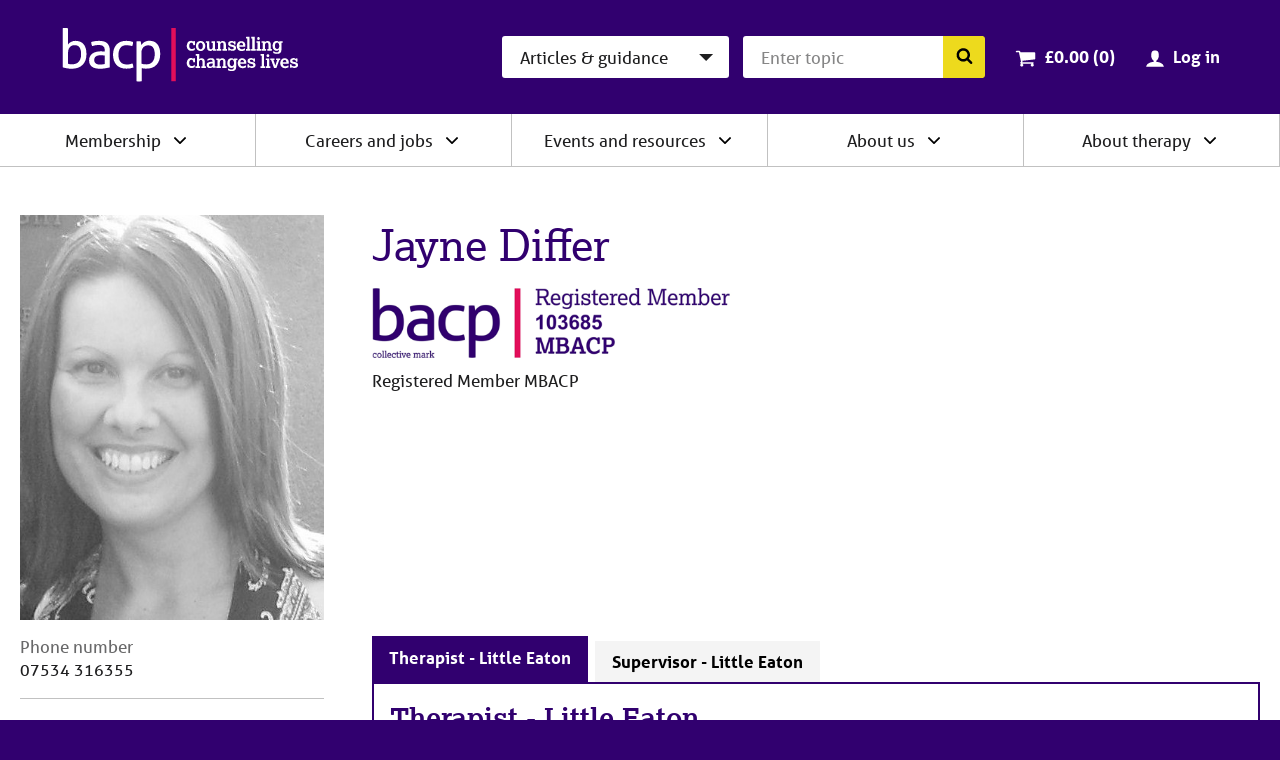

--- FILE ---
content_type: text/html; charset=utf-8
request_url: https://www.google.com/recaptcha/api2/anchor?ar=1&k=6LdrcJ0UAAAAACJz3AGO_tTQJJ_jMyM0FbJpCzAq&co=aHR0cHM6Ly93d3cuYmFjcC5jby51azo0NDM.&hl=en&v=PoyoqOPhxBO7pBk68S4YbpHZ&size=normal&anchor-ms=20000&execute-ms=30000&cb=r866fmyn0jyy
body_size: 49258
content:
<!DOCTYPE HTML><html dir="ltr" lang="en"><head><meta http-equiv="Content-Type" content="text/html; charset=UTF-8">
<meta http-equiv="X-UA-Compatible" content="IE=edge">
<title>reCAPTCHA</title>
<style type="text/css">
/* cyrillic-ext */
@font-face {
  font-family: 'Roboto';
  font-style: normal;
  font-weight: 400;
  font-stretch: 100%;
  src: url(//fonts.gstatic.com/s/roboto/v48/KFO7CnqEu92Fr1ME7kSn66aGLdTylUAMa3GUBHMdazTgWw.woff2) format('woff2');
  unicode-range: U+0460-052F, U+1C80-1C8A, U+20B4, U+2DE0-2DFF, U+A640-A69F, U+FE2E-FE2F;
}
/* cyrillic */
@font-face {
  font-family: 'Roboto';
  font-style: normal;
  font-weight: 400;
  font-stretch: 100%;
  src: url(//fonts.gstatic.com/s/roboto/v48/KFO7CnqEu92Fr1ME7kSn66aGLdTylUAMa3iUBHMdazTgWw.woff2) format('woff2');
  unicode-range: U+0301, U+0400-045F, U+0490-0491, U+04B0-04B1, U+2116;
}
/* greek-ext */
@font-face {
  font-family: 'Roboto';
  font-style: normal;
  font-weight: 400;
  font-stretch: 100%;
  src: url(//fonts.gstatic.com/s/roboto/v48/KFO7CnqEu92Fr1ME7kSn66aGLdTylUAMa3CUBHMdazTgWw.woff2) format('woff2');
  unicode-range: U+1F00-1FFF;
}
/* greek */
@font-face {
  font-family: 'Roboto';
  font-style: normal;
  font-weight: 400;
  font-stretch: 100%;
  src: url(//fonts.gstatic.com/s/roboto/v48/KFO7CnqEu92Fr1ME7kSn66aGLdTylUAMa3-UBHMdazTgWw.woff2) format('woff2');
  unicode-range: U+0370-0377, U+037A-037F, U+0384-038A, U+038C, U+038E-03A1, U+03A3-03FF;
}
/* math */
@font-face {
  font-family: 'Roboto';
  font-style: normal;
  font-weight: 400;
  font-stretch: 100%;
  src: url(//fonts.gstatic.com/s/roboto/v48/KFO7CnqEu92Fr1ME7kSn66aGLdTylUAMawCUBHMdazTgWw.woff2) format('woff2');
  unicode-range: U+0302-0303, U+0305, U+0307-0308, U+0310, U+0312, U+0315, U+031A, U+0326-0327, U+032C, U+032F-0330, U+0332-0333, U+0338, U+033A, U+0346, U+034D, U+0391-03A1, U+03A3-03A9, U+03B1-03C9, U+03D1, U+03D5-03D6, U+03F0-03F1, U+03F4-03F5, U+2016-2017, U+2034-2038, U+203C, U+2040, U+2043, U+2047, U+2050, U+2057, U+205F, U+2070-2071, U+2074-208E, U+2090-209C, U+20D0-20DC, U+20E1, U+20E5-20EF, U+2100-2112, U+2114-2115, U+2117-2121, U+2123-214F, U+2190, U+2192, U+2194-21AE, U+21B0-21E5, U+21F1-21F2, U+21F4-2211, U+2213-2214, U+2216-22FF, U+2308-230B, U+2310, U+2319, U+231C-2321, U+2336-237A, U+237C, U+2395, U+239B-23B7, U+23D0, U+23DC-23E1, U+2474-2475, U+25AF, U+25B3, U+25B7, U+25BD, U+25C1, U+25CA, U+25CC, U+25FB, U+266D-266F, U+27C0-27FF, U+2900-2AFF, U+2B0E-2B11, U+2B30-2B4C, U+2BFE, U+3030, U+FF5B, U+FF5D, U+1D400-1D7FF, U+1EE00-1EEFF;
}
/* symbols */
@font-face {
  font-family: 'Roboto';
  font-style: normal;
  font-weight: 400;
  font-stretch: 100%;
  src: url(//fonts.gstatic.com/s/roboto/v48/KFO7CnqEu92Fr1ME7kSn66aGLdTylUAMaxKUBHMdazTgWw.woff2) format('woff2');
  unicode-range: U+0001-000C, U+000E-001F, U+007F-009F, U+20DD-20E0, U+20E2-20E4, U+2150-218F, U+2190, U+2192, U+2194-2199, U+21AF, U+21E6-21F0, U+21F3, U+2218-2219, U+2299, U+22C4-22C6, U+2300-243F, U+2440-244A, U+2460-24FF, U+25A0-27BF, U+2800-28FF, U+2921-2922, U+2981, U+29BF, U+29EB, U+2B00-2BFF, U+4DC0-4DFF, U+FFF9-FFFB, U+10140-1018E, U+10190-1019C, U+101A0, U+101D0-101FD, U+102E0-102FB, U+10E60-10E7E, U+1D2C0-1D2D3, U+1D2E0-1D37F, U+1F000-1F0FF, U+1F100-1F1AD, U+1F1E6-1F1FF, U+1F30D-1F30F, U+1F315, U+1F31C, U+1F31E, U+1F320-1F32C, U+1F336, U+1F378, U+1F37D, U+1F382, U+1F393-1F39F, U+1F3A7-1F3A8, U+1F3AC-1F3AF, U+1F3C2, U+1F3C4-1F3C6, U+1F3CA-1F3CE, U+1F3D4-1F3E0, U+1F3ED, U+1F3F1-1F3F3, U+1F3F5-1F3F7, U+1F408, U+1F415, U+1F41F, U+1F426, U+1F43F, U+1F441-1F442, U+1F444, U+1F446-1F449, U+1F44C-1F44E, U+1F453, U+1F46A, U+1F47D, U+1F4A3, U+1F4B0, U+1F4B3, U+1F4B9, U+1F4BB, U+1F4BF, U+1F4C8-1F4CB, U+1F4D6, U+1F4DA, U+1F4DF, U+1F4E3-1F4E6, U+1F4EA-1F4ED, U+1F4F7, U+1F4F9-1F4FB, U+1F4FD-1F4FE, U+1F503, U+1F507-1F50B, U+1F50D, U+1F512-1F513, U+1F53E-1F54A, U+1F54F-1F5FA, U+1F610, U+1F650-1F67F, U+1F687, U+1F68D, U+1F691, U+1F694, U+1F698, U+1F6AD, U+1F6B2, U+1F6B9-1F6BA, U+1F6BC, U+1F6C6-1F6CF, U+1F6D3-1F6D7, U+1F6E0-1F6EA, U+1F6F0-1F6F3, U+1F6F7-1F6FC, U+1F700-1F7FF, U+1F800-1F80B, U+1F810-1F847, U+1F850-1F859, U+1F860-1F887, U+1F890-1F8AD, U+1F8B0-1F8BB, U+1F8C0-1F8C1, U+1F900-1F90B, U+1F93B, U+1F946, U+1F984, U+1F996, U+1F9E9, U+1FA00-1FA6F, U+1FA70-1FA7C, U+1FA80-1FA89, U+1FA8F-1FAC6, U+1FACE-1FADC, U+1FADF-1FAE9, U+1FAF0-1FAF8, U+1FB00-1FBFF;
}
/* vietnamese */
@font-face {
  font-family: 'Roboto';
  font-style: normal;
  font-weight: 400;
  font-stretch: 100%;
  src: url(//fonts.gstatic.com/s/roboto/v48/KFO7CnqEu92Fr1ME7kSn66aGLdTylUAMa3OUBHMdazTgWw.woff2) format('woff2');
  unicode-range: U+0102-0103, U+0110-0111, U+0128-0129, U+0168-0169, U+01A0-01A1, U+01AF-01B0, U+0300-0301, U+0303-0304, U+0308-0309, U+0323, U+0329, U+1EA0-1EF9, U+20AB;
}
/* latin-ext */
@font-face {
  font-family: 'Roboto';
  font-style: normal;
  font-weight: 400;
  font-stretch: 100%;
  src: url(//fonts.gstatic.com/s/roboto/v48/KFO7CnqEu92Fr1ME7kSn66aGLdTylUAMa3KUBHMdazTgWw.woff2) format('woff2');
  unicode-range: U+0100-02BA, U+02BD-02C5, U+02C7-02CC, U+02CE-02D7, U+02DD-02FF, U+0304, U+0308, U+0329, U+1D00-1DBF, U+1E00-1E9F, U+1EF2-1EFF, U+2020, U+20A0-20AB, U+20AD-20C0, U+2113, U+2C60-2C7F, U+A720-A7FF;
}
/* latin */
@font-face {
  font-family: 'Roboto';
  font-style: normal;
  font-weight: 400;
  font-stretch: 100%;
  src: url(//fonts.gstatic.com/s/roboto/v48/KFO7CnqEu92Fr1ME7kSn66aGLdTylUAMa3yUBHMdazQ.woff2) format('woff2');
  unicode-range: U+0000-00FF, U+0131, U+0152-0153, U+02BB-02BC, U+02C6, U+02DA, U+02DC, U+0304, U+0308, U+0329, U+2000-206F, U+20AC, U+2122, U+2191, U+2193, U+2212, U+2215, U+FEFF, U+FFFD;
}
/* cyrillic-ext */
@font-face {
  font-family: 'Roboto';
  font-style: normal;
  font-weight: 500;
  font-stretch: 100%;
  src: url(//fonts.gstatic.com/s/roboto/v48/KFO7CnqEu92Fr1ME7kSn66aGLdTylUAMa3GUBHMdazTgWw.woff2) format('woff2');
  unicode-range: U+0460-052F, U+1C80-1C8A, U+20B4, U+2DE0-2DFF, U+A640-A69F, U+FE2E-FE2F;
}
/* cyrillic */
@font-face {
  font-family: 'Roboto';
  font-style: normal;
  font-weight: 500;
  font-stretch: 100%;
  src: url(//fonts.gstatic.com/s/roboto/v48/KFO7CnqEu92Fr1ME7kSn66aGLdTylUAMa3iUBHMdazTgWw.woff2) format('woff2');
  unicode-range: U+0301, U+0400-045F, U+0490-0491, U+04B0-04B1, U+2116;
}
/* greek-ext */
@font-face {
  font-family: 'Roboto';
  font-style: normal;
  font-weight: 500;
  font-stretch: 100%;
  src: url(//fonts.gstatic.com/s/roboto/v48/KFO7CnqEu92Fr1ME7kSn66aGLdTylUAMa3CUBHMdazTgWw.woff2) format('woff2');
  unicode-range: U+1F00-1FFF;
}
/* greek */
@font-face {
  font-family: 'Roboto';
  font-style: normal;
  font-weight: 500;
  font-stretch: 100%;
  src: url(//fonts.gstatic.com/s/roboto/v48/KFO7CnqEu92Fr1ME7kSn66aGLdTylUAMa3-UBHMdazTgWw.woff2) format('woff2');
  unicode-range: U+0370-0377, U+037A-037F, U+0384-038A, U+038C, U+038E-03A1, U+03A3-03FF;
}
/* math */
@font-face {
  font-family: 'Roboto';
  font-style: normal;
  font-weight: 500;
  font-stretch: 100%;
  src: url(//fonts.gstatic.com/s/roboto/v48/KFO7CnqEu92Fr1ME7kSn66aGLdTylUAMawCUBHMdazTgWw.woff2) format('woff2');
  unicode-range: U+0302-0303, U+0305, U+0307-0308, U+0310, U+0312, U+0315, U+031A, U+0326-0327, U+032C, U+032F-0330, U+0332-0333, U+0338, U+033A, U+0346, U+034D, U+0391-03A1, U+03A3-03A9, U+03B1-03C9, U+03D1, U+03D5-03D6, U+03F0-03F1, U+03F4-03F5, U+2016-2017, U+2034-2038, U+203C, U+2040, U+2043, U+2047, U+2050, U+2057, U+205F, U+2070-2071, U+2074-208E, U+2090-209C, U+20D0-20DC, U+20E1, U+20E5-20EF, U+2100-2112, U+2114-2115, U+2117-2121, U+2123-214F, U+2190, U+2192, U+2194-21AE, U+21B0-21E5, U+21F1-21F2, U+21F4-2211, U+2213-2214, U+2216-22FF, U+2308-230B, U+2310, U+2319, U+231C-2321, U+2336-237A, U+237C, U+2395, U+239B-23B7, U+23D0, U+23DC-23E1, U+2474-2475, U+25AF, U+25B3, U+25B7, U+25BD, U+25C1, U+25CA, U+25CC, U+25FB, U+266D-266F, U+27C0-27FF, U+2900-2AFF, U+2B0E-2B11, U+2B30-2B4C, U+2BFE, U+3030, U+FF5B, U+FF5D, U+1D400-1D7FF, U+1EE00-1EEFF;
}
/* symbols */
@font-face {
  font-family: 'Roboto';
  font-style: normal;
  font-weight: 500;
  font-stretch: 100%;
  src: url(//fonts.gstatic.com/s/roboto/v48/KFO7CnqEu92Fr1ME7kSn66aGLdTylUAMaxKUBHMdazTgWw.woff2) format('woff2');
  unicode-range: U+0001-000C, U+000E-001F, U+007F-009F, U+20DD-20E0, U+20E2-20E4, U+2150-218F, U+2190, U+2192, U+2194-2199, U+21AF, U+21E6-21F0, U+21F3, U+2218-2219, U+2299, U+22C4-22C6, U+2300-243F, U+2440-244A, U+2460-24FF, U+25A0-27BF, U+2800-28FF, U+2921-2922, U+2981, U+29BF, U+29EB, U+2B00-2BFF, U+4DC0-4DFF, U+FFF9-FFFB, U+10140-1018E, U+10190-1019C, U+101A0, U+101D0-101FD, U+102E0-102FB, U+10E60-10E7E, U+1D2C0-1D2D3, U+1D2E0-1D37F, U+1F000-1F0FF, U+1F100-1F1AD, U+1F1E6-1F1FF, U+1F30D-1F30F, U+1F315, U+1F31C, U+1F31E, U+1F320-1F32C, U+1F336, U+1F378, U+1F37D, U+1F382, U+1F393-1F39F, U+1F3A7-1F3A8, U+1F3AC-1F3AF, U+1F3C2, U+1F3C4-1F3C6, U+1F3CA-1F3CE, U+1F3D4-1F3E0, U+1F3ED, U+1F3F1-1F3F3, U+1F3F5-1F3F7, U+1F408, U+1F415, U+1F41F, U+1F426, U+1F43F, U+1F441-1F442, U+1F444, U+1F446-1F449, U+1F44C-1F44E, U+1F453, U+1F46A, U+1F47D, U+1F4A3, U+1F4B0, U+1F4B3, U+1F4B9, U+1F4BB, U+1F4BF, U+1F4C8-1F4CB, U+1F4D6, U+1F4DA, U+1F4DF, U+1F4E3-1F4E6, U+1F4EA-1F4ED, U+1F4F7, U+1F4F9-1F4FB, U+1F4FD-1F4FE, U+1F503, U+1F507-1F50B, U+1F50D, U+1F512-1F513, U+1F53E-1F54A, U+1F54F-1F5FA, U+1F610, U+1F650-1F67F, U+1F687, U+1F68D, U+1F691, U+1F694, U+1F698, U+1F6AD, U+1F6B2, U+1F6B9-1F6BA, U+1F6BC, U+1F6C6-1F6CF, U+1F6D3-1F6D7, U+1F6E0-1F6EA, U+1F6F0-1F6F3, U+1F6F7-1F6FC, U+1F700-1F7FF, U+1F800-1F80B, U+1F810-1F847, U+1F850-1F859, U+1F860-1F887, U+1F890-1F8AD, U+1F8B0-1F8BB, U+1F8C0-1F8C1, U+1F900-1F90B, U+1F93B, U+1F946, U+1F984, U+1F996, U+1F9E9, U+1FA00-1FA6F, U+1FA70-1FA7C, U+1FA80-1FA89, U+1FA8F-1FAC6, U+1FACE-1FADC, U+1FADF-1FAE9, U+1FAF0-1FAF8, U+1FB00-1FBFF;
}
/* vietnamese */
@font-face {
  font-family: 'Roboto';
  font-style: normal;
  font-weight: 500;
  font-stretch: 100%;
  src: url(//fonts.gstatic.com/s/roboto/v48/KFO7CnqEu92Fr1ME7kSn66aGLdTylUAMa3OUBHMdazTgWw.woff2) format('woff2');
  unicode-range: U+0102-0103, U+0110-0111, U+0128-0129, U+0168-0169, U+01A0-01A1, U+01AF-01B0, U+0300-0301, U+0303-0304, U+0308-0309, U+0323, U+0329, U+1EA0-1EF9, U+20AB;
}
/* latin-ext */
@font-face {
  font-family: 'Roboto';
  font-style: normal;
  font-weight: 500;
  font-stretch: 100%;
  src: url(//fonts.gstatic.com/s/roboto/v48/KFO7CnqEu92Fr1ME7kSn66aGLdTylUAMa3KUBHMdazTgWw.woff2) format('woff2');
  unicode-range: U+0100-02BA, U+02BD-02C5, U+02C7-02CC, U+02CE-02D7, U+02DD-02FF, U+0304, U+0308, U+0329, U+1D00-1DBF, U+1E00-1E9F, U+1EF2-1EFF, U+2020, U+20A0-20AB, U+20AD-20C0, U+2113, U+2C60-2C7F, U+A720-A7FF;
}
/* latin */
@font-face {
  font-family: 'Roboto';
  font-style: normal;
  font-weight: 500;
  font-stretch: 100%;
  src: url(//fonts.gstatic.com/s/roboto/v48/KFO7CnqEu92Fr1ME7kSn66aGLdTylUAMa3yUBHMdazQ.woff2) format('woff2');
  unicode-range: U+0000-00FF, U+0131, U+0152-0153, U+02BB-02BC, U+02C6, U+02DA, U+02DC, U+0304, U+0308, U+0329, U+2000-206F, U+20AC, U+2122, U+2191, U+2193, U+2212, U+2215, U+FEFF, U+FFFD;
}
/* cyrillic-ext */
@font-face {
  font-family: 'Roboto';
  font-style: normal;
  font-weight: 900;
  font-stretch: 100%;
  src: url(//fonts.gstatic.com/s/roboto/v48/KFO7CnqEu92Fr1ME7kSn66aGLdTylUAMa3GUBHMdazTgWw.woff2) format('woff2');
  unicode-range: U+0460-052F, U+1C80-1C8A, U+20B4, U+2DE0-2DFF, U+A640-A69F, U+FE2E-FE2F;
}
/* cyrillic */
@font-face {
  font-family: 'Roboto';
  font-style: normal;
  font-weight: 900;
  font-stretch: 100%;
  src: url(//fonts.gstatic.com/s/roboto/v48/KFO7CnqEu92Fr1ME7kSn66aGLdTylUAMa3iUBHMdazTgWw.woff2) format('woff2');
  unicode-range: U+0301, U+0400-045F, U+0490-0491, U+04B0-04B1, U+2116;
}
/* greek-ext */
@font-face {
  font-family: 'Roboto';
  font-style: normal;
  font-weight: 900;
  font-stretch: 100%;
  src: url(//fonts.gstatic.com/s/roboto/v48/KFO7CnqEu92Fr1ME7kSn66aGLdTylUAMa3CUBHMdazTgWw.woff2) format('woff2');
  unicode-range: U+1F00-1FFF;
}
/* greek */
@font-face {
  font-family: 'Roboto';
  font-style: normal;
  font-weight: 900;
  font-stretch: 100%;
  src: url(//fonts.gstatic.com/s/roboto/v48/KFO7CnqEu92Fr1ME7kSn66aGLdTylUAMa3-UBHMdazTgWw.woff2) format('woff2');
  unicode-range: U+0370-0377, U+037A-037F, U+0384-038A, U+038C, U+038E-03A1, U+03A3-03FF;
}
/* math */
@font-face {
  font-family: 'Roboto';
  font-style: normal;
  font-weight: 900;
  font-stretch: 100%;
  src: url(//fonts.gstatic.com/s/roboto/v48/KFO7CnqEu92Fr1ME7kSn66aGLdTylUAMawCUBHMdazTgWw.woff2) format('woff2');
  unicode-range: U+0302-0303, U+0305, U+0307-0308, U+0310, U+0312, U+0315, U+031A, U+0326-0327, U+032C, U+032F-0330, U+0332-0333, U+0338, U+033A, U+0346, U+034D, U+0391-03A1, U+03A3-03A9, U+03B1-03C9, U+03D1, U+03D5-03D6, U+03F0-03F1, U+03F4-03F5, U+2016-2017, U+2034-2038, U+203C, U+2040, U+2043, U+2047, U+2050, U+2057, U+205F, U+2070-2071, U+2074-208E, U+2090-209C, U+20D0-20DC, U+20E1, U+20E5-20EF, U+2100-2112, U+2114-2115, U+2117-2121, U+2123-214F, U+2190, U+2192, U+2194-21AE, U+21B0-21E5, U+21F1-21F2, U+21F4-2211, U+2213-2214, U+2216-22FF, U+2308-230B, U+2310, U+2319, U+231C-2321, U+2336-237A, U+237C, U+2395, U+239B-23B7, U+23D0, U+23DC-23E1, U+2474-2475, U+25AF, U+25B3, U+25B7, U+25BD, U+25C1, U+25CA, U+25CC, U+25FB, U+266D-266F, U+27C0-27FF, U+2900-2AFF, U+2B0E-2B11, U+2B30-2B4C, U+2BFE, U+3030, U+FF5B, U+FF5D, U+1D400-1D7FF, U+1EE00-1EEFF;
}
/* symbols */
@font-face {
  font-family: 'Roboto';
  font-style: normal;
  font-weight: 900;
  font-stretch: 100%;
  src: url(//fonts.gstatic.com/s/roboto/v48/KFO7CnqEu92Fr1ME7kSn66aGLdTylUAMaxKUBHMdazTgWw.woff2) format('woff2');
  unicode-range: U+0001-000C, U+000E-001F, U+007F-009F, U+20DD-20E0, U+20E2-20E4, U+2150-218F, U+2190, U+2192, U+2194-2199, U+21AF, U+21E6-21F0, U+21F3, U+2218-2219, U+2299, U+22C4-22C6, U+2300-243F, U+2440-244A, U+2460-24FF, U+25A0-27BF, U+2800-28FF, U+2921-2922, U+2981, U+29BF, U+29EB, U+2B00-2BFF, U+4DC0-4DFF, U+FFF9-FFFB, U+10140-1018E, U+10190-1019C, U+101A0, U+101D0-101FD, U+102E0-102FB, U+10E60-10E7E, U+1D2C0-1D2D3, U+1D2E0-1D37F, U+1F000-1F0FF, U+1F100-1F1AD, U+1F1E6-1F1FF, U+1F30D-1F30F, U+1F315, U+1F31C, U+1F31E, U+1F320-1F32C, U+1F336, U+1F378, U+1F37D, U+1F382, U+1F393-1F39F, U+1F3A7-1F3A8, U+1F3AC-1F3AF, U+1F3C2, U+1F3C4-1F3C6, U+1F3CA-1F3CE, U+1F3D4-1F3E0, U+1F3ED, U+1F3F1-1F3F3, U+1F3F5-1F3F7, U+1F408, U+1F415, U+1F41F, U+1F426, U+1F43F, U+1F441-1F442, U+1F444, U+1F446-1F449, U+1F44C-1F44E, U+1F453, U+1F46A, U+1F47D, U+1F4A3, U+1F4B0, U+1F4B3, U+1F4B9, U+1F4BB, U+1F4BF, U+1F4C8-1F4CB, U+1F4D6, U+1F4DA, U+1F4DF, U+1F4E3-1F4E6, U+1F4EA-1F4ED, U+1F4F7, U+1F4F9-1F4FB, U+1F4FD-1F4FE, U+1F503, U+1F507-1F50B, U+1F50D, U+1F512-1F513, U+1F53E-1F54A, U+1F54F-1F5FA, U+1F610, U+1F650-1F67F, U+1F687, U+1F68D, U+1F691, U+1F694, U+1F698, U+1F6AD, U+1F6B2, U+1F6B9-1F6BA, U+1F6BC, U+1F6C6-1F6CF, U+1F6D3-1F6D7, U+1F6E0-1F6EA, U+1F6F0-1F6F3, U+1F6F7-1F6FC, U+1F700-1F7FF, U+1F800-1F80B, U+1F810-1F847, U+1F850-1F859, U+1F860-1F887, U+1F890-1F8AD, U+1F8B0-1F8BB, U+1F8C0-1F8C1, U+1F900-1F90B, U+1F93B, U+1F946, U+1F984, U+1F996, U+1F9E9, U+1FA00-1FA6F, U+1FA70-1FA7C, U+1FA80-1FA89, U+1FA8F-1FAC6, U+1FACE-1FADC, U+1FADF-1FAE9, U+1FAF0-1FAF8, U+1FB00-1FBFF;
}
/* vietnamese */
@font-face {
  font-family: 'Roboto';
  font-style: normal;
  font-weight: 900;
  font-stretch: 100%;
  src: url(//fonts.gstatic.com/s/roboto/v48/KFO7CnqEu92Fr1ME7kSn66aGLdTylUAMa3OUBHMdazTgWw.woff2) format('woff2');
  unicode-range: U+0102-0103, U+0110-0111, U+0128-0129, U+0168-0169, U+01A0-01A1, U+01AF-01B0, U+0300-0301, U+0303-0304, U+0308-0309, U+0323, U+0329, U+1EA0-1EF9, U+20AB;
}
/* latin-ext */
@font-face {
  font-family: 'Roboto';
  font-style: normal;
  font-weight: 900;
  font-stretch: 100%;
  src: url(//fonts.gstatic.com/s/roboto/v48/KFO7CnqEu92Fr1ME7kSn66aGLdTylUAMa3KUBHMdazTgWw.woff2) format('woff2');
  unicode-range: U+0100-02BA, U+02BD-02C5, U+02C7-02CC, U+02CE-02D7, U+02DD-02FF, U+0304, U+0308, U+0329, U+1D00-1DBF, U+1E00-1E9F, U+1EF2-1EFF, U+2020, U+20A0-20AB, U+20AD-20C0, U+2113, U+2C60-2C7F, U+A720-A7FF;
}
/* latin */
@font-face {
  font-family: 'Roboto';
  font-style: normal;
  font-weight: 900;
  font-stretch: 100%;
  src: url(//fonts.gstatic.com/s/roboto/v48/KFO7CnqEu92Fr1ME7kSn66aGLdTylUAMa3yUBHMdazQ.woff2) format('woff2');
  unicode-range: U+0000-00FF, U+0131, U+0152-0153, U+02BB-02BC, U+02C6, U+02DA, U+02DC, U+0304, U+0308, U+0329, U+2000-206F, U+20AC, U+2122, U+2191, U+2193, U+2212, U+2215, U+FEFF, U+FFFD;
}

</style>
<link rel="stylesheet" type="text/css" href="https://www.gstatic.com/recaptcha/releases/PoyoqOPhxBO7pBk68S4YbpHZ/styles__ltr.css">
<script nonce="hYlf2kD-c87w6OCyPJRPqA" type="text/javascript">window['__recaptcha_api'] = 'https://www.google.com/recaptcha/api2/';</script>
<script type="text/javascript" src="https://www.gstatic.com/recaptcha/releases/PoyoqOPhxBO7pBk68S4YbpHZ/recaptcha__en.js" nonce="hYlf2kD-c87w6OCyPJRPqA">
      
    </script></head>
<body><div id="rc-anchor-alert" class="rc-anchor-alert"></div>
<input type="hidden" id="recaptcha-token" value="[base64]">
<script type="text/javascript" nonce="hYlf2kD-c87w6OCyPJRPqA">
      recaptcha.anchor.Main.init("[\x22ainput\x22,[\x22bgdata\x22,\x22\x22,\[base64]/[base64]/UltIKytdPWE6KGE8MjA0OD9SW0grK109YT4+NnwxOTI6KChhJjY0NTEyKT09NTUyOTYmJnErMTxoLmxlbmd0aCYmKGguY2hhckNvZGVBdChxKzEpJjY0NTEyKT09NTYzMjA/[base64]/MjU1OlI/[base64]/[base64]/[base64]/[base64]/[base64]/[base64]/[base64]/[base64]/[base64]/[base64]\x22,\[base64]\\u003d\x22,\x22w5vCqU7Cv8O4w6rCgFVDBjDCv8Kow6hWecK4wqNfwonDgwbDgho0w74Fw7Upwq7DvCZPw6gQO8KBfR9KWCXDhMOrbDnCusOxwphtwpV9w5HCgcOgw7YPWcOLw685aSnDkcKMw4Itwo0DYcOQwp96F8K/wpHCvEnDkmLCj8OBwpNQQk00w6hLdcKkZ1oDwoEeHcKtwpbCrERPLcKOYsKOZsKrN8OkLiDDoErDlcKjQcKJEk9bw7RjLhvDo8K0wr4UeMKGPMKZw7jDoA3CnRHDqgp/MsKENMK0wrnDsnDCpg51exXDngI1w4Vdw6lvw5bChHDDlMOjPyDDmMO1wr9YEMKVwoLDpGbChcKqwqUFw61eR8KuHMOMIcKzbcKnAMOxUGLCqkbCv8Orw7/DqS3CkScxw7sjK1LDlMK/w67DscOYVlXDjjrDqMK2w6jDiUt3VcKKwrlJw5DDpQjDtsKFwpcUwq8/UU3DvR0FeyPDisOAWcOkFMKHwpnDtj4OacO2woglw5zCo34zbMOlwr4zwqfDg8Kyw4pcwpkWBAxRw4oSGBLCv8KDwo0Nw6fDqyQ4wroQZztEfGzCvk5dwrrDpcKeUcKsOMOoYy7CusK1w6LDrsK6w7pnwpZbMSjCuiTDgzV/wpXDm1smN2TDg2d9Xywgw5bDncKUw79pw57Cg8OsFMOQK8K+PsKGHE5IworDoDvChB/Dti7CsE7Cl8KtPsOCZnEjDUdmKMOUw7xBw5JqVsKdwrPDuGQJGTU7w4fCixMCQC/CsyIRwrfCjSY+E8K2UsKjwoHDinBLwps8w7HCjMK0wozCmQMJwo9ow4V/wpbDgCBCw5okPT4YwosYDMOHw4TDkUMdw4MsOMOTwoXCrMOzwoPCnVxiQEUJCAnCpcKtYzfDuyV6ccODD8OawoU+w57DisO5OUV8ScKjV8OUS8Okw5kIwr/DmMO2IMK5DMO+w4liZgB0w5UCwoN0dTUbAF/CoMKad0DDpcKSwo3CvS3DksK7woXDkwcJWzo5w5XDvcOQKXkWw7B/LCwaBgbDnj8YwpPCosOWJFw3Zm0Rw67CmA7CmBLCtcKOw43DsCJaw4Vgw6UxMcOjw6zDpmNpwoMCGGlfw502IcOXNA/[base64]/w5AQw4UXwo8Nw4PDhSLCozVww6nDimdDJQ8aZFEVwrdlHW0LeUfCjMOnw5HDlWnDsFPDli7CrVIeMlVtUcObwp/[base64]/G8K1YjLDjgbCqHcyQFBiWsO3w5rDk8KkLcK/w7ZqJsKFNMKIwpIDw5EHSMKew4Qfwp7CvmsOG0sswonChUTCqMKBE07CiMKWwqEpwpXCoSrDgh5kw5ZNBMKUwpEZwr8TAk3ClsKEw50nwqLDgiDCpGREHGbCssOQHzIawrEMwpdYRBbDpxHDhMK5w644w4fDgmAfwrYrwo1EDk/Ct8Kywqguwr86wqF4w6hnw7xOwq5DRyEgwofCjF7Dv8OcwrfCvVICLsO1w5zDjcKVbFxSTW/CgMKBbHTCosObSsKtwonCnUAlHcKFw6B6JcOEw6ICR8KJDsOGeDJ4w7bDqsOowrPDllUBwq8GwqbCuRvCr8KGdXoyw61/[base64]/Du8Otw73DqsOjJsKrPsO4AMO2TcKQHsKLw73CrcOuNcKibDBywq/CnsOiAcKLWMKmYwXDt0jCpMOmw4vCksOdIBwKw47DoMOgw7pKw7/CusK9wqjDo8KfCmvDonPDt0XDmVTChcK8E0XDtk0pdcO2w6Y7HsOpSsOZw5U0w7HDp3bDvCMTw6vCqsOxw40keMK4FSU2HcOgIFrChjrDiMO0eAErWsK7ahIswod1QkHDl3UQGE3Ck8OnwoQ/YWfCiH/[base64]/CicK+TH3CssOcYylmPFIrw7HCi8KAWMKDHhrCi8OHLSJGXAknw6k7YMKmwqbCs8OlwotfZ8O2H1Q2wpzDnDx7TcOowrfCpnF7fA4mwqjCm8O0c8K2w63CuQ4mOcKYRA/DtnTCiR0Pw5MxTMO9B8Odw4/ChhXDuFYhKsO/wo1dTsO8wrvDo8KOw7o6CU1Vw5PCpsOmfVNtYjnDkg0RbsOVecKBJkZjwrrDvALDoMKpc8OzBMKYO8OOUsKJKcOvwrZcwpJgADbDpS0iHEDDpwDDpiAvwoEJDy4zRRAsDiPClsK+QcOXB8K/w5zDniHConrDj8OKwprDt3lKw4vDnMO+w4sDPcKtacO6wr3CnzLCtivDmT8ROMO1b0jCuA9yF8KXw7wfw7cFbMK3YTkOw7/CsQBDXCwcwoTDiMK3YR/CjsOXworDv8KZw5BMJwA+wovCrsKewoJVH8Klwr3Dr8KSIsO+w7nCmsK5wrXDrUAwMMKewpdgw7x4EMKOwqvCusKwEQLCmMOhUg7CnMKHAjDCosO6wrXDsW/DgCDDs8OrwotdwrzCrsOKbU/DqRjCiXnDqsOpwqvDtT3DjDZVw6sAHcKjVMOGwrzCpjPDmBLCvgjDujRiI1AMwqo9worCmx1tHsOoKMO8w4xDYBUfwrAdfXPDhCHDsMOcw6rDlcKgwpsJwo98w6lRc8Onw7YJwq3DrsKhwoEBw5LCkcKxBcOxS8OVXcOIHhQNwoo1w4NWPMOZwooAXV/DgsKgDsKPZgzDmcOhwpPDiTvCksK2w7Yzwps3woE0w7bDoConAsKtf0teGMKmw7BSPAFBwrPDlR/CsRdkw5DDsVfDu37Ckm19wqFmwoTDgTpNOE3CjWXCn8K/wqs8w4tqHMK8w4jDslXDhMO5woxyw7zDi8K5w47CnS/DsMKqw5xESMOkZyrCo8OUw55AbXkvw40FVMO3wqHCqGHDrcOVw7/[base64]/[base64]/Dk8O5V0zDvMKAwrvCmlTDvCDCosKCfsKaw7FlwoPCkVpNJi4ww7rCjRnDpsKrwqDCh3YPw6pGw6N5McOqwpjDk8KBEMOiwrwjw7Ngw4dSXGt2QQXCjFTCgnjDpcOGQ8K3C3JXw4F1BsKwaS9Hw4jDm8K2fk/CksKPBkNFEsK2UcKcGhbDrG84wp5tP1DDj1kIGzHDvcKTHsOgwp/CgXcywoJfw4QSwrvDlD4GworCrMOYw799w5/Ct8Kfw64mUcOCwoHDsDwYZ8KkNcOkBCEow79SXj3DsMKQWcK5w7s7asKhW1TCi2TCncK+w4vCscKYwrgxCMK/UcKDwqDDrsKYw79Ow7zDpAjCh8KJwo0OSgFjPTwJwqTDr8KpL8ODRsKFYDLCjwjDssKQw6ohwpMfS8OcaRN/w4vCocKHYGxoWSfCjcKVHl/Ds1FJb8OQTcKYYyMOwoDDg8OjwobDpnMgdsO7wovCqsKTw6VIw7htw6Q1wpHDlsOMfMOIIsO2w6UswotvCMO1djUew57Cu2AGw5jCkm8/w6rDtArDgQkTw7XCpcKhwoNNICrDu8OPwpE3N8OFB8KHw40MIsObM1AAbVbDvsKPc8OmPMO7GytYFcOHFcKYBmRlNAvDiMOCw4ckbsKfWRM4A2kxw4zCr8O1WEvDrjbDvyvDsnjCusKNwodpD8OPwpvDiC/Ct8OpEC/DuVoyaiJ1U8KcUsK0dwDDhQwFw5cgLnfDrcKtw5PDkMK/OQ8Vw5LDv2ZkdgPCt8KXwpvCr8Oiw6DDiMKYw77DgsOYwoBQck/CisKXM1h4C8Omw4gOw4jDscOsw5TDtmbDisKawrLCncKdwr1ZecOSbU3CjMKZJ8KtHsOQw67DuwcUwrlUwpMxXcKaCzPDosKbw6TDo0DDq8OMw4/Cp8O+Vggsw47CvcKwwpfDnXhDw6R2W8Kzw4h3DMOUwpZxwpZFcyRDW3zDmjBVSnRJwqdCwpXDu8KywqXDhQ1DwrtIwro0Ak93wr/DrMOKBsOhBMKDX8KWWFYFwpRAw5jDsVnDsxvDrkkUC8OEwqgsCMOSwrJ/wqPDjVfCuGMEwq7DkMKxw5fDk8OLDsOJw5HDgsKUwp5JScOqWDZ+w43CuMOGwp/CnXUvKAcvOsKZInrCgcKvHT7Dj8Kaw7TDvsKaw6TDsMOfb8OewqDDp8OMQ8KecsKjw5wGL33CgWMSc8K6w6/ClcKAAsOIBsOhw7tkVBzDvRfDnBNdLhF6byRsOVYKwqE6w6IkwrvClsKTfsKZw7DDkXF2WV0YRcK/XwnDj8KJw4rDlsKWeSTCisOcalrClMKZRFbCoCZOwqLDsC4cwqjDshx5CC/DlMOkUnwteQ9fw4zDmUhdV3E8wpsSL8KGwrAjbcKBwr0mw7ogW8OlwozDgngBw4fDl2nCg8OLLGfDu8KgY8OGW8KFwrvDmMKRI2kEw4bDszN1GcKBwrMJbRnDtC0Fw51lYWBAw5TCiG98wovDpcODX8KDwovCrgbDpXAPw57DrhovdQYED0TDiTx/EsOJUwXDsMOcw5RVRAF/wrUJwow/[base64]/DglDCgsK5CiHCr8O4ZsKTYsK8dljCi8KkwqHDksKpDx7CiWLDrWcxw43CucKow5/CmsKxwrpEQwjDosK/wrZuP8OPw6/Dlj7DlsOmwofDlkdxU8Ozwpw8E8Kuw5TCkX5RNG/Ds1QYw4DDmMKbw7QhXXbCtlB7w5/Cn1EAYmrDvGNPY8OiwqdDLcOrcm5Rw6TCtsK0w5PCnMO5wr3DjU7DjMKLwpTCl1bDt8OZw4HCh8K3w4FiCTXDoMKmw7jCj8OlHhcmIULDlsOPw75Gf8OMUcOew6pvacOzwoA/wqLCoMKkw5rDncOHw4rCi1PDhzLDtV3DjMOjY8KhbsO3R8OWwpnDhcOCLVXCr09Hwro+wrQxw6jCnMKFwoV8wrjCo1sQbHYFwpoow6rDnCjComdXw6LCoUFYc1zDtld/wq/DsxbDuMOpTUM/AsK/w4HDtcK+w6ArL8KYw4zCmRfClx3DiGYFw5Nrb3wkw4tlwrInw4UtEsKrbA/Dg8OTcBPDlGHCmDLDosKmaBYywr3CsMOUTh7Dl8KGH8KjwoYGLsORw507aTtXRRRGwq3ChsOsYcKFw7vDjsOUU8Osw4BtHcO5IELCuWHDmmfCrMKQwpHDgiRFwpFhPcKMNMKqOsKzMsOgVxXDr8OWwrQ6AEHDrV4/[base64]/DqTIEdiPCk8KbX8OUwoUfYTPCr2pYwprDpRjCpmLDv8KQSMKTRHbCgGDCoQ/DmsKcw47CjcOHw53Dmng2w5HDtcK9fMKZw5RxYsOmasK5w6VCBsKtwoY5SsKsw77DjgQCEkXCjcOCahFvw6pvw53Ci8KdBcKXwp53w5/CjcKOUnoXOcKvJ8Omw4HClU3CqMKsw4jDp8OzNsO2w5LDlMK7PnbCoMK2KcOtwo0lI0keXMO/w7lnK8Oewr3CpTLDq8KgRU7DukzDocKeIcKFw7vCpsKOw4kfwps7w753w5Qhwp3CnHVzwrXCmcOATVkMw6MpwqQ7w5Unw7QrPcKIwoDDpCpAEMKgCsO1w7XCkMKTMQDDvmLCm8O/RcKxRmjDp8OSwozDgsKDWGjDpRwPwoQ3w6XCoHdqwqMJQzDDtcKAM8OUwoPCqgctwqR8EzrCiwjDpA0BD8O9LAfDsD7Di0/DssKqc8K9L0DDvMOiPA8IWsKKUU7CjsKKasK6csKkwolsbiTDoMKQXcOETsOMw7fDlcKUwpDCqWbCiUJGNMKpRnDDmMK9wqMVwr3ClsKQwrzDpAEhw5oUwp7CoxnDtgdyRDJkMcKNw6PCjMKhWsK8ZMO9F8OJaDxOfTZCKcKIwohpaA3DrcKvwobCuSElw6/CtW5JK8K7SC3DisK7wpHDvsO7dzxtCsKXdHrCs1EUw7rChcOJDcO4w4/DsyvChQ/CpUPCiALCjcOQw5bDl8KGw7oJwo7DiFHDicKWPCJgw75Ewq3Dt8O1wr/CocO+wox6wrPDtcK4NWLCpWDCiHFATMOWYsO0RlFaaFXDt0c9w5ELwoDDjxQ0wrc5w7lOJDXDoMKPw5vDmcOUfsOpEsOUeGLDoFbCg0LCoMKUIWDCtsKwKhoAwrXCs1bClcKDw5nDqC/[base64]/DgsKlY3XDkRFhR8KlwpvCqnjDo8KDw5ljQQbCtcOiwpvDkF0ow6TDl13DvMO/[base64]/CvsOIASBdwqE0w5pfVQPDs8O3w7UXS8O5wqDDghR2M8KBwpDDgFN0wohXVsOaUiXDkS/DmcOiwoVbw4vCosO5wq3CncKiL1XDhsOUw6scEMO5wpDDgXAFw4cNMh8/[base64]/[base64]/Cl3/ClsKcK0jCozTCncOMXVHCgwcpAMKow5fDoA4KYVHCqsKEw6YQW1YxwpzDuTLDpHlbInNTw4nCpic8GmFCbDfCvUZFw4XDo0vClBPDk8KiwqTDg1Mywopkd8OuworDl8Onwo3DvGdXw7ZCw7/Di8KdW0xbwojDiMOYwqjCtSLDlcOwDxROwqFeaS0sw5rDpDMPw6Ecw7w7RcKhf0NkwpNYA8KHw4cBF8O3wobCoMKHw5E2w6fCj8OHGsKdw5XDoMOuBMONTsOPw5kXwpzDgRJ7G2zCpjkhOCLDu8KxwpPDvsOTwqrCksOtwp/CvV1Cw7LDhMKvw5XDjz0JB8KHZBEEfmbDsTrDjG/[base64]/wqLDqwIUwr3CtcOew75CO8Omwrggw6DCsWDCmcKvwp/Cinoyw7BzwrjCvRbCrcKhwqZnSMOFwrzDosODbgDCjz9gwrfCtGRae8Obw4lGR17DjMKYWGLCssOBV8KQD8KZN8KYHF7CksONwrnCl8KUw7zCqyVDw6huw75PwoYea8KFwpESDm/CocOgYn7ChB0+LwAyblfDpsKuw6LClcO/wpPChFTDgwlJPCnConp9TsOIw5zDr8KewpvDk8OQWsO7fxPCgsKNw5wkwpU6EsKmCcOBdcK0w6RDOj4XNsKmcMKzwrLCnltgHlrDgMOHNDZmdMKvX8O/UxJ1ZcOZwr9/[base64]/[base64]/Di8KswqsnVEXCv0XCsMO1C0/CicO6w7EvbMOiw4fDvGMkw6MNw6TCvsOpw55dw45pLArCjyobwpBbwrzDucOIJDnCh2wTZknCvMO1wp4sw7jChzfDmsOyw5HDn8KEJAEHwq5Gw7krO8OhR8KWw6vCoMO/[base64]/DoCwaw7vClsKpXEYmw7BGw6rCn0Ynd8OMfcOFTcOsQcOuwrjDhEfDqcOuw57DklQUaMKMKsOiE1TDtwk1S8KATsKbwpHCkHk9Bh7DkMO3wovDqcK0w4QyKxrDmCnCo0YdHWZiwop0RsOxw6fDn8Kcwp7CusOiw7zCscO/F8Kaw6IYAsO6P0dcVR/[base64]/[base64]/[base64]/Coz3DlwQ3OsOHwossw7zDjgbDlsK1w7/[base64]/Cu8KrG27CtsOvw5QaEx7DpcKdwpbCiFvDuTzDj8KgZGfDvwIUFG3Dr8O7wp7ChMKsa8KGMEB3wosaw4rCpsOTw4DDlwckfUFEAC51w4VYw5I/[base64]/[base64]/Ds8K4ZSw0WMKPwrzDpsO3DMOUwojCsR4Hw6AJw6txwobDuWHDgMOLZcKrdsKPLsObDcOdSMOzwqLCr1vDgsK/w7rDolfCmEHChTHCuAXCpMKTwpVeScOrKMKtfcOcw6pRwrxbwqUHwptww5Q+w5kvGkYfB8KgwrpMw63Ck0ttBSYCwrLCg0p5wrIew747wpPCrsOnw7zCuRVjw60xKsKyPMOkEsKBYcK/bEzCswsDVDtKwozCiMOCVcO/dSbDp8KqXcO4w454w4bCqyrCicOdwobDqU7ChsK5w6HCj3TCjTXCu8KJw7XCnMKVLMOqScKNw5ptZ8KKwrk3wrPCpMKsUcKSwo3Cl2Asw7/CsCdQwppXwqLDlR4pwoPCsMOmw7xWHsKOXcOHAjzChwZwRUA2R8OudcK8wqsDOXfCkiLCn1nCqMOuw77CiFk2w4LDjSrCojfCucOiIcOpTsKsw6nDoMO/[base64]/[base64]/wq4HwpnDiMOaw7fDnlYDwoPDkkg7wrFYMXbDtsKbw5vDlsOcNQNqeDd9woLCicK7C0zCoUJzw4nCmXVOwoHDpsOiemrCqxvCil/DnS7Ct8KAGsKRwqYuW8KkXcObw5kLY8KcwoA5BsKCw4okWBTDgMKmX8O4w5FLw4BsLsK+wq/Dg8OUwobCpMOUWwB/VllEwrA4fE/Cp016w5vCu0MybGnDp8K2GhMFJXDDvMOsw5o0w4XCtmfDs3fDnT/Ck8KYUkUlEncLNFIiMMK7w4pJaR9/[base64]/ChSHDpsOCwpJ4wo7CrcOXK3jDsnY3Nj3DksOrwrvCpcO2woxYV8K6ZsKTwppHDikSfMO1wp1zw4AMTk8iX2k1OcO5wo4BYSxRcXrCjsK7O8OYwonCiWbDsMKxHjzCuB7CiGlqXMOHw5khw4zCoMKwwoR/w41rw4oVSH1gBjg+HE/[base64]/Ci2LCsy7Cuj1LXsK7P8K2eW0Zw6NKb8OOwrV0woAbUMOFw6FYwr4FB8Okw48mJcKtFsKtw5I6w6orOsOUwrNMVjpTW35aw7gfJB/Dr0l/wqPDpxjDlMOYek7Cu8KawpHCg8OPwpYuw51UfxRhDwVJfMOVw6kTbW4gwoN2YsKewprDnMO4ShLCvMOKw4pjchjCnD4jwolawptGO8K0wpvCuABORsOFwpYwwr3Dkh/CtMOZGcKbHsO6GXfDkUPCo8OOw7LCtElzUcOlw6rCscOUKnbDjMOFwpkjwqzDuMOoT8OUw6LCscOwwp7CmMOTwoPCrcOBDMKPw4LDqVU7JEPCnsOkw7rDlsOYVgsFd8O4c3gHw6Iow57Dp8KLwo/DqQnCjXQhw6J2M8K0LcOFZMKlwrBiw7PDvG8tw4RBw6HCvcK6w7sWw5MawpHDu8KhYhRWwrFhGMOsRsOJVsOwbgnDmSktTMOXwq/CrsO6w6oPw5E2wrZUw5ZFwrNAIgTDploEET/[base64]/[base64]/A8ORZcKjNsOlw7rDmn/CmcKTOF0jwrRhL8KQCm8/G8KqacOZw7nDpsO8w6HDhsOgBcK0Bg8bw4zCj8KJw7tAwqfCoGrCtsOUw4bDtEvCu0zCtmMrw7jCqXJ1w4TCih3Dmm5AwqLDunHDp8OVW1nDnsO7wpgpbsKKOmMXPcKew7Zrw5jDusKxw4vCsQ9casOmw4XCnMKywpt1wqcMWcK1akDDmEvDk8ONwr/DnsK+wpR1wrbDrn3CkH7Cl8K9w5JJGTJsVQbCg3zCjl7Cp8KJwq/Dg8OJXsOhbcONwrosGMKJwqxUw5E/[base64]/[base64]/CkcOdwrTCkxBHw6RKw4jDl8KGwqDCkH/[base64]/ChcOiw6gXwp0UwoV5OFDCkMO+VQQMwoTChMKkwqwAwqzDusOKw7xGdSUGw5Ybw53CtsKOScOOwrRSaMKzw6VQC8Otw61xGjHCsETCoyPCuMKSdMO3w6LDimx2w5I1w5AzwpJZw55Mw4NuwrAJwrXCsj/CjzbCkRnCjkd4woZ+RMKDw4JkMwhuHjMJw7RiwqgHwqXCumJ7RsK/WsK1W8OEw4LDm2VxE8OUwo/CpMK4w4bCv8Opw4nCvVEHwp0zNibCjMKZw4JLBcK8fTBrwrQJT8O9wo3Con0OwrnCgWzDmcKew5E0DS/[base64]/CrsKef8KEwp3Do8OaJUt+WcOyw4AbeykcwpNGBxDChcOtMMKSwolJVMKvw70Lw5nDucK8w5rDo8ONwpTCtMKMcmLCq38hwqrCky3CuWbDnMKFB8OWw61dIMKww5RDU8Oaw4RfV1Irw7ZjwoPCgcO/w6vDmMO9YgM1FMOFwqTCpCDCu8OmXcKfwpLDiMOkw4vCgR3DlMOFwrBtDcOWNl4iGcOKNl3CkHkaVsKtNcKIw619M8Onw5rDlzdrfVEjw7Z2wpzDrcOVwrnClcKUcx5gSsKGw4cPwqHDlwQ4fMK7w4fCkMKiAWx/TcOfwppDwqHCrMKDDWHCtkPDn8Ogw6Fvwq3DoMKHXcKyOAHDq8OdL0HCi8OXwpPCjcKQw7Bqw5zCgcKIaMKIV8KNRX7Dm8OcXsOowpNYUhxHw6LDvMKCIkUZQ8Oaw7wwwoLCuMKdBMOFw60rw7YqTm5Bw7t5w7A/KR9mw7wpworCk8Kkwr7Ck8OvJH3DvX/[base64]/Ct8KsT8KndsKywoDCqMO8woZWaMK4JcKaYG9pU8KNUsKDBMKMw7ISNsO3wonCucOLIVPCln3CqMOQScKQwoQgwrXDj8O4w5TDvsK/UGLCvMOVAHDDmsO2wo/Cm8OHYTfCg8OwLMKBwqlwwq/CucKHEkbCukYlfcKJwoPCiDrClVhHQ0zDpsO+VV/ChSfCgMOpWnQnNG/CpgXCi8OUIA7Ds1PCtMOVSsOUw49Lw7TDrsO6wrRTw5zDhw5FwoXCnBzCrRrDucONw7gKbhrCjsKaw4fCsTnDh8KJMMOwwro9I8OAAE/CvMKFwpPDqR7DuEV5wr9mEmoPUUwpwqc3worCs3pbHMKgwotfccK8wrDCj8O1wr3DkyNAwr92w6IPw6ozczrDg3YfIMK1wpnDpw3DmjhpJWHCmMOUOMOrw4TDhX3CjnZLw4MKwqrCtTfDqwXChsO0D8K6wroOOGPCl8OASsK3ZMKZAsO+XsOFTMKlw4nCkgQrw4V/VnMJwrZAwqRBPHQOJMK3cMOgwonDm8OvJGrCg2tsISLClR3Dr0/DvcKmPcKkCkHDjQFrV8K3wq/[base64]/DusOzw6jCqMODfsKWwqfDv8K4wrDCvERkZErCs8KZTsKSwqFReXhFw7hDFkHDncOFw7bChcOvC0HCkhrDl2/CvsOEwowcQ3DDtsKWw7RJw7vCkHN9KcO+w6kuIUDDtWx8w6zCu8O/HsORe8Klw59Cb8Oiw7PCtMOfw4I1fcKaw43Dnhtuf8KEwr7CnG3CqsKIE1Nof8OnAMKVw7lRHsKjwqosXXoTwqUPwrh4w7LCtSDCr8KAOlV7woBGw7FcwqMxw5oGHcO1V8O9UMO1woh9w58TwonDkllYwrRmw5/ClinDnhApVEhYw6R5KcKQwo/CusO8w47DgcK6w7FmwqNtw5ZSw7I4w5HChmfCksKMC8OqS3d9W8Kwwo9rQcObcTRcf8KRMifCmE8SwqF+E8KoBD/DojLCoMOhQsOnwqXDqyXDsiPDsF5cMMOvwpXCmxx+G1XCuMO0JcK8w6ovw7Zkw6DCnMKVMEMZCVR3OcKSQcKGJ8OsasO3Uio+VjxkwqIOPcKKU8K/bMOkwqXDhsOqw7wKw7vCvhJhw4E2w4DCm8K1Z8KQIU49woDCiycMYhFjYQo2wp9BdcOJw77DmT3ChFjCukMgFsOFIMKXw6zDk8KwUz3DjsKSAXjDgsOOKsOoDSABCMORwpbCsMKKwrnCrmXDiMOUHcKRwrrDvsKuecKFGsKww5gKEnI6w4HCmV/ClcO8TVfCjnXCtWAQwp7DqzR/EcKGwpzCtWjCoxE7wpsgwrbChWXCghLDrXrDt8KVTMOdw5xVIcKhEQvDmMKYwp/CqG0PMsOXw5vDiHzCjS9hOcKZZ3fDgcKSeV7CrTLCm8KHEMOjwqIhHiDClRfCpTdew7fDklXCiMOnwq0XGSNySiB/Jhw+OcOqw4g/fGjDkMOrw63Do8Olw5fDu1/DisKAw6nDisO+w70fYWzDsUgFw4XDmsORAMOkw5rDkTDCmTo3w7YnwqNHUMOJwojCm8O+azVCJT3Dsw9TwrHCosKtw7l8S2LDiFc5w5d9WsK8wrvCl284w48rRMOQwrwPwpQ2fXlXwoQxcR9FIznClsOTw7Icw7nCt2JCKMKlS8KawpQPIjbCgh4gw7E2X8OLwpZXXm/DmMOHwrkOd2g7wpnCt3oQOVYpwr5YUMKHEcO4NHwLSsODejnCmUjDvCEEElMGd8O1wqHCs2s0wrs/LlZ3wpBDTBzCh0/CssKTWk9yNcOrPcOvw540w7PCgcKGQkJfwprCnGJ4wqIpBsOTKyEcM1U9W8Kewp7DucOPwoTCicOsw5ZVwoMAFBvDvsKWRkjCkABgwr9rLcKEwrbCjcKewoHDpcOaw7UBwqYpw7bDgMKACcKiwp/DtUp/c27Cg8Ogw4Vxw5Qhwp8dwr/[base64]/w5TCpFkFbDTCl8K5w67DvATDgsODw4zCrRJrw7JnR8ObEwptdcOgWsOKw6/Cry3DqE47B3jCnMKMOEFbcXlxw5LDrsOjO8Oiw6lXw68lGWl5UMKKaMKRw67CusKhEcKOw7U6w7/Dug7Di8OQw4rDqFIMw6dFw6nDqsKxLXMDAsKdAcKgccKAw4xTw5kUBCjDtnYmUsKLwoEUwp/DrgnCuAzDrTrCu8OkwpTDlMOcVgk7X8Ohw7XDosOHw5rCusK6AGfDjU/DucOzJcKLwoBdw6LDgMO7wq8Dw551IW4Rw7/Dj8O4NcOkw7scwpLCinHCpBXCmMOCwrLDq8KFXcOBwowOwrLDqMObw4ptw4LCu2zCvz7DlEAuw7bCqErCuhdsdsKRUMOjw69Tw5TDuMOPTsK/[base64]/Dh3cIK2vDgcOiw5IIOm7CnHB5DwMvwrdLwqjCjDwrMMOlw5h2J8K6fgBww6Y+UcOKwr4cwpILJ0ZAEcOqwr1FJ1vDpMKaV8OJwqN+WMOQwoEgLUjDt1PDjB/DigbCgDRAw6hyccO5wrIrw5sGakHCssOKCcKUw7jDllnDkyYhw5rDglXDk0jCjMO6w67ClBQeS3LDucO9wpx/wpZ6A8KdNlLChcKNwqzDixINGm/[base64]/DsmTCrcOrwoPDssO1w5LDjgdiEHMJesKcwrHCoQd+w5ZVYRjDqjPDnMONwrDDij7DkkLCkcKqw6fDhMKNw7/DhyNge8O3UMKQPxnDlFXCvT7ClcOebA3Col5OwqNXw67CqcKJCGtywo8Sw5LCoErDqlLDlhDDrcKhdwPCrEs4PhghwrE9woHCpsKtVQB4w482b3UdalUxEDvDoMO5wojDtkjCtkBLKhd/[base64]/wq/Dm8KJfjwJw7/CsV7Cp8OdwoQ2L8O9wpHDlsK8OlvDlMKFVEHCvDo+w7nDhyIBw5p3wpQ2wo8tw7LDnsKPO8K1w7V0TD8+QMOcw6lgwrYeWRVDEAzDr07Cgitvw5/Doz1pM1Mew5AFw7TDn8Ohb8K6w5TCocK5J8KmM8OCwrMOw7TDk29qw50CwpZuTcO7wpHCuMK4U1vChsKTwoFbYcKkwrDCtsKOIcOlwoZdLwrDvU8Iw4fCrwnCiMOeY8OXbhZlw6XCmnwmwoB8VMKALUvDpcKNwq0/[base64]/DuijDhsOgw43DiVIXw73DkXvDosObwq0vbsK3acO1w77Ck3hPLcKuw4sAJMO9w69fwoVZB0ZAwqPCgsO2wog5TsOmw5PClyQZeMOsw7dzFsKywr8KBMOUwrHCtUHCpsOiXcORNX/DtS09w7bDsn/Dgj0Pw55zUS1/dzxbw5NGewdPw4/DjUl4I8OdZ8KXBw9dFD/Ds8K4woRSwobCu04nwrjCjgpREMKZasK8alzCmGHDucOzMcKgwqvDi8O0KsKKacKZGDUiw4lywpjChQ4WecOYwoAuwpvDmcK8LzfDqcOgw7N+J1jCpC9LwoLCm0rClMOUIcO/UcOrdcOGQB3CjlllOcKjdsOPwpbDmE15HsOowpJLIDvCkcOYwoLDncOXGmFywoTDrnvDpBkxw6Icw5tLwp3CnxJww64bwrVRw5TCncKLw5VtGQowECosCVTCtWPClsO0wphkw5ZtIMOawptDFjAJw4dZwo/DvcKswos1FlrDgcOtUsOdY8O/w4LDgsO2Rl7DtyEDAsK3WMOCwqTCrnEEFgYFQMODScKiXcKAwo5OwrfCjsKjBA7CvcKHwqhhwpMfw7TCpUw4w4MDeS9ow5LCumUHPCMvw6PDmVo5QlLDm8OaRx/[base64]/DkcOww47DkMKXeMOlDMOww7lLw40ZFydaZcOeIsOSwpQUYWljNXYqZcKwBSpRezfDs8KJwqsxwossIy3DgMKUUsOVIMK/[base64]/fT17wpYBPB/DlVN/RVzCjhnCrcKgwpfDjcORw4NfCGrDksOKw4HDlH4vwoUGDsKmw5vDiR3DjAN/PsOQw5YNJB4INMOya8KxWSrCnCvCoRkcw7TCpGViw6XCiRw0w7HDmhMof0Y2SF7Cl8KDADNJacKWXCkAwod4ITABaHd9HVUlw67DsMKLwq/Dh1DDsT1Dwrgxw5bChlPCncOhw6V0IAYJK8Ohw5bDhFhFw4PCtcKaZmnDgsO1McKQwrUuwqXDmnwmYzEqYWHDikZcLsO4woMBw4YpwoZMwrbCtsKcw6VafXsvNcKmw6Red8KGX8OBKxjDuVwZw5PCmQXDg8K2WjLDnsOdwpjCjngnwo3Dg8Kzf8Omwq/DlnEGJinCosKSw7jCk8KKIQ5POEkSU8KHw6vCtMKAw4TCtWzDkBPDnMKiw53Ds3RDYcK2OMOINU4MU8OrwoBhwoQ7bC3CoMOPSD92C8K5wrzDgBthw6hYCX8+dnfCsnjCl8Kiw4nDrcOzKAjDisO3w4/DhcKsECJHIRrCmcOgR2LChh46wqhEw7V/E3jDucOFw4tfGXBvGcKmw5B3EcKxw51EbWl9IyfDmkUaBcOqwq9EwqHCoHnCvcOrwp9kbMKpYnhsDFE5w7rDk8OQXcKDw77Dgj52RG/CmG89wp91wqzChGBESSBUwoXCpxsXKFkjUcKgBMO1w79mw77CgwXCo0MUw7bCmj5yw6DDmwogPMOEw6MCw4/DhMOXw4/CgMOWasO7w4rDkmIsw55Wwo5hAcKGF8KvwqQuUsOjwq4mwog9GcORwpIEJynCg8OqwrB5w754ZMKQGcO6wozCj8OwYxtXYgHClF/CvzDDpMOgQcO/[base64]/Di8KEZTEPwoUUwrtQKsKSS1UQw4rDtBh1wrjCi3hHw6zCs8KddVBXb25BFRM2w5/Dj8KkwqcbwrTDtRPCnMKkAMKVdUvDncOaJ8KywpDCn0DCpMOEUcOrbkPDt2PDmcO6HAXCognDhcKNS8K5IXQ/[base64]/[base64]/[base64]/[base64]/[base64]/DtRHDuwxUEBpfDV/Di8OzD2HCtMK+HsK/FGNJG8KCw7BJasKJw61gw5PCvhvCocKxeHzCkj7DqVzDmcKOw7NzfcKjw7vDq8O8G8KEw4/Ds8Okw7pdwoPDk8K2ISsWwpvDmHM0TSPCoMObGsOXJwkKa8KWNcK/URoSw7kPJxDCuDnDkn/CosKvGMOwDMK5w45EWkplw592DMOkLDN7SGvCusK1w4khNDlfwplNwpbDpBHDkMKmw7DCq0QRKzcdCWoNw5E2wqp5w7taB8OdR8KVL8KfBAkkDi/Cq3gBe8OtSDoFwqPCkiZWwoHDm07ChkrDmMKdwrfCp8O7F8OHS8KqP3XDti3CmsOjw6jDpcK/OQTCg8KsTsK8wp/Djw7DtcO/bsOrClRfRygcB8KuwoXCrXPCjMO4CsKvw6nDnTjDp8O4w45mw4YfwqQkMsKNdSrDrcKmwqDCqsKew4sPwqt4IR/CsHYVQsOSw6bCsXjDoMOFecOkNcKQw5d4w4bDqQ/Di15TT8KwcsOGB09pB8KyfsOLwqUmMMO/V3/DjMKVw4rDu8KWTmzDoVYFbsKAMUHDk8ODw5JfwqhiP24+RsK8BcK+w6bCpsOXw7bCqMOiw43Co0rDqsKww5B4GyDCuE/Cv8OpfsOrwr/[base64]/[base64]/[base64]/w6ZuM8Kfwogjdg9/[base64]/[base64]/awogwqvCpk3Dm2LCiQbChsKKw7UDwqw0w4hhfG1hcRDDq3sqwqgHw4lTw57ChDTDnSDCrsK1ElEOw7HDu8OCw77CrQXCs8KjVsOjw7V9wpAbcSdrUMKWw67DpsO9wp/[base64]/DuyEuwp0lacKfwoDCnMKvw67CtwgWwqVXLMKgwp/[base64]/wod3SFlHwo5ewosqKMOALcObw6fCs1/ClDjCucOeVjV2fsKuwq3CgcOFwr/[base64]/wqjDpVh9Y1pVwpANwpAzNz16TsORw4E6di/ChGjCiwQqw5DDsMKvw59Kw63DmDcVwpnCjMKeOcOSOkBmWRIGwq/DkAXChyx+TBDDpcOAR8K7w5AXw6xJF8KBwr7DliDDiSB4w5Q3RMOKXcKQw4nCj0gYwop7eC/DvsKjw7TDvWHDs8OzwoB5wrUQGX/[base64]/CpB7DhMKTMMKBwozDukXClcOswpsxwoHDiSRJQS0hbMOdwo01wofCtMKYWMO8wpXCvcKTw6HCuMOtCXs9esKwF8KmVSAsCmfCjg1Kwrs1W1XDkMKqO8K3TMKZw71cw6/Doj1fw5fCisK/Z8O9Bw7DrcO4wp55bhPCo8KsSzBAwqoJVcOOw7g4w5bCuAfCiDrCuRrDg8K1N8KNwqDDnS3DkMKVw6/[base64]/CiDkfPsK3cMKlYDLDhzYhwpLCuUMrw7DCtXdvwpwow6HCsB3Dr1tUFMOLwolKLMOwD8K8HsOXwo8hw5rCljrCkcOFHmgWEQ3DrU/CrWREwophRcODRXldR8OzwrPDlXxWw71YwrnCj1xGw6rDgDUlIyXDgcOnwoYbAMO6w6LDnsKdwoYOCgjDo2UcQEE9JMKhCjZhAFLCvMKfFRgpZw96w4PCm8Kswo/CjMO9JyAwI8OTwok4woFGw4HDv8KBYDbDlhx6RcOMXyLCvsKrGRzDrMO9KMKxw690wrbDgVfDvnHCgFjCpmbCmxbDmsKqbRcyw5wpw6UeEsOFScKyPX5nYQzDmDTDtU3Ck1TDiFXClcKvw5sNw6TCu8KVKn3CohbCnsKcZwTCnkDDkMKRw7AaGsKxRlYfw7/ChGnDmzTDicK1RcOdwpTDvzUmHSTCkBPDlCXCvihSJxXCk8Kyw5wZw6DDh8OodVXCvGZVJHbClcKhwqLDixHDjMKERlTDi8OyLiMSwpRnwonDj8ONTh/CnMOLb0wbU8KVYgbDjgfCtcOiN0PDqwNrVsOMwrrCvMK4LcOEw77CiV8QwqZTwrJ1OSHCkMOrA8KowqlPFFRiPRc7P8OHKAxeFg/DnyUTMhd4wpbCkSnCkMK4w7TDscOPw7YtHCzCrsK6w7gPSB/Ds8OTDUhcw5MNUFoYFsOnw5DCqMKQwoBDwqodQybDhUZ0I8Ofw6Z8W8Oxw6IOwqksS8KywpBwNg0BwqZ7cMOnwpdswpnChcObKgvCiMOTYQsawro6w6NMBDbDqcOSbUbCqChLJm0RJS5Jwo8xdwTDlU7DrsK/B3VZNMKFYcK8wqN0BzvDpCvDt2c5w5NyfXDDrsKIwpLDsDHCiMOMb8OZwrAoNj0ILDXDiGB+woPDrsKJJ2bDocO4KVFXYMOVw7/DmcO/[base64]/w7ppMSNdw4vCm8OTFGjDs8KdDMOtcsK3SsODw6HDkHTDv8KVPsONHG/DuiTCp8OEw67Crg9zCcOVwoRpIH9DY1bCvjo\\u003d\x22],null,[\x22conf\x22,null,\x226LdrcJ0UAAAAACJz3AGO_tTQJJ_jMyM0FbJpCzAq\x22,0,null,null,null,1,[21,125,63,73,95,87,41,43,42,83,102,105,109,121],[1017145,333],0,null,null,null,null,0,null,0,null,700,1,null,0,\x22CvYBEg8I8ajhFRgAOgZUOU5CNWISDwjmjuIVGAA6BlFCb29IYxIPCPeI5jcYADoGb2lsZURkEg8I8M3jFRgBOgZmSVZJaGISDwjiyqA3GAE6BmdMTkNIYxIPCN6/tzcYADoGZWF6dTZkEg8I2NKBMhgAOgZBcTc3dmYSDgi45ZQyGAE6BVFCT0QwEg8I0tuVNxgAOgZmZmFXQWUSDwiV2JQyGAA6BlBxNjBuZBIPCMXziDcYADoGYVhvaWFjEg8IjcqGMhgBOgZPd040dGYSDgiK/Yg3GAA6BU1mSUk0GhkIAxIVHRTwl+M3Dv++pQYZxJ0JGZzijAIZ\x22,0,0,null,null,1,null,0,0,null,null,null,0],\x22https://www.bacp.co.uk:443\x22,null,[1,1,1],null,null,null,0,3600,[\x22https://www.google.com/intl/en/policies/privacy/\x22,\x22https://www.google.com/intl/en/policies/terms/\x22],\x22HYtQisa/NL7DdHlmvzft2WIvI95WIDyx91xCUrj1Sdk\\u003d\x22,0,0,null,1,1768523628414,0,0,[141],null,[83,171],\x22RC-5L-vAXcN8Zxu1w\x22,null,null,null,null,null,\x220dAFcWeA59Y4TZazrsQ4dopcva0M3uktw-yBkCYwVSGQVhiC_wxyNakxXC3COOJJ0sJsqiCZ8Ddf-9klkqAVkMlOOJ-dwOlTWtCA\x22,1768606428418]");
    </script></body></html>